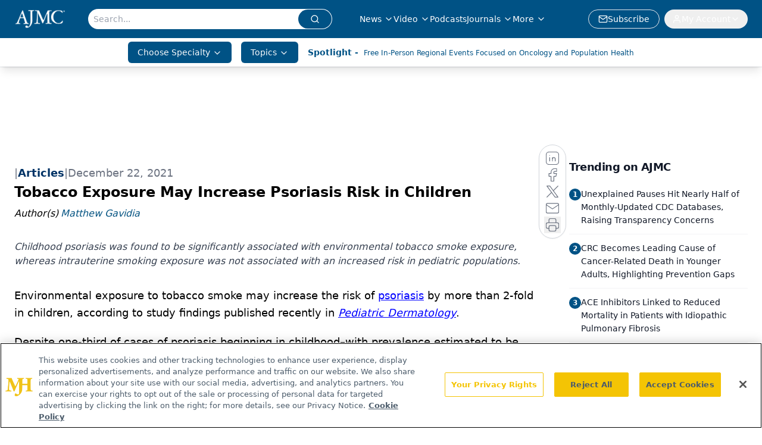

--- FILE ---
content_type: text/html; charset=utf-8
request_url: https://www.google.com/recaptcha/api2/aframe
body_size: 182
content:
<!DOCTYPE HTML><html><head><meta http-equiv="content-type" content="text/html; charset=UTF-8"></head><body><script nonce="t8R6p9L7U_SE6jEWo9E9vg">/** Anti-fraud and anti-abuse applications only. See google.com/recaptcha */ try{var clients={'sodar':'https://pagead2.googlesyndication.com/pagead/sodar?'};window.addEventListener("message",function(a){try{if(a.source===window.parent){var b=JSON.parse(a.data);var c=clients[b['id']];if(c){var d=document.createElement('img');d.src=c+b['params']+'&rc='+(localStorage.getItem("rc::a")?sessionStorage.getItem("rc::b"):"");window.document.body.appendChild(d);sessionStorage.setItem("rc::e",parseInt(sessionStorage.getItem("rc::e")||0)+1);localStorage.setItem("rc::h",'1769511966563');}}}catch(b){}});window.parent.postMessage("_grecaptcha_ready", "*");}catch(b){}</script></body></html>

--- FILE ---
content_type: application/javascript
request_url: https://api.lightboxcdn.com/z9gd/43371/www.ajmc.com/jsonp/z?cb=1769511953959&dre=l&callback=jQuery112405629637800250908_1769511953946&_=1769511953947
body_size: 1196
content:
jQuery112405629637800250908_1769511953946({"dre":"l","response":"[base64].FSVrYqQj0FQ-ATICRYESYnmqUULEM4hYUGIbTdaYzICw-BwJJdZot1trnAdAAkXWmeb1uWAbXbO9AQAA5VIkMATAAEqlWsQFLtZqytbWFo5AC84S7IAHpx5xMlaAJpTvq91IsHlJVPprcAVWSV5v.ESw.tY8fFFDnCos7JGAgrcEGwoWmGGY6gAHJ69j2IgsDEH2rIUIO951uOqggAAvjhQA_","success":true});